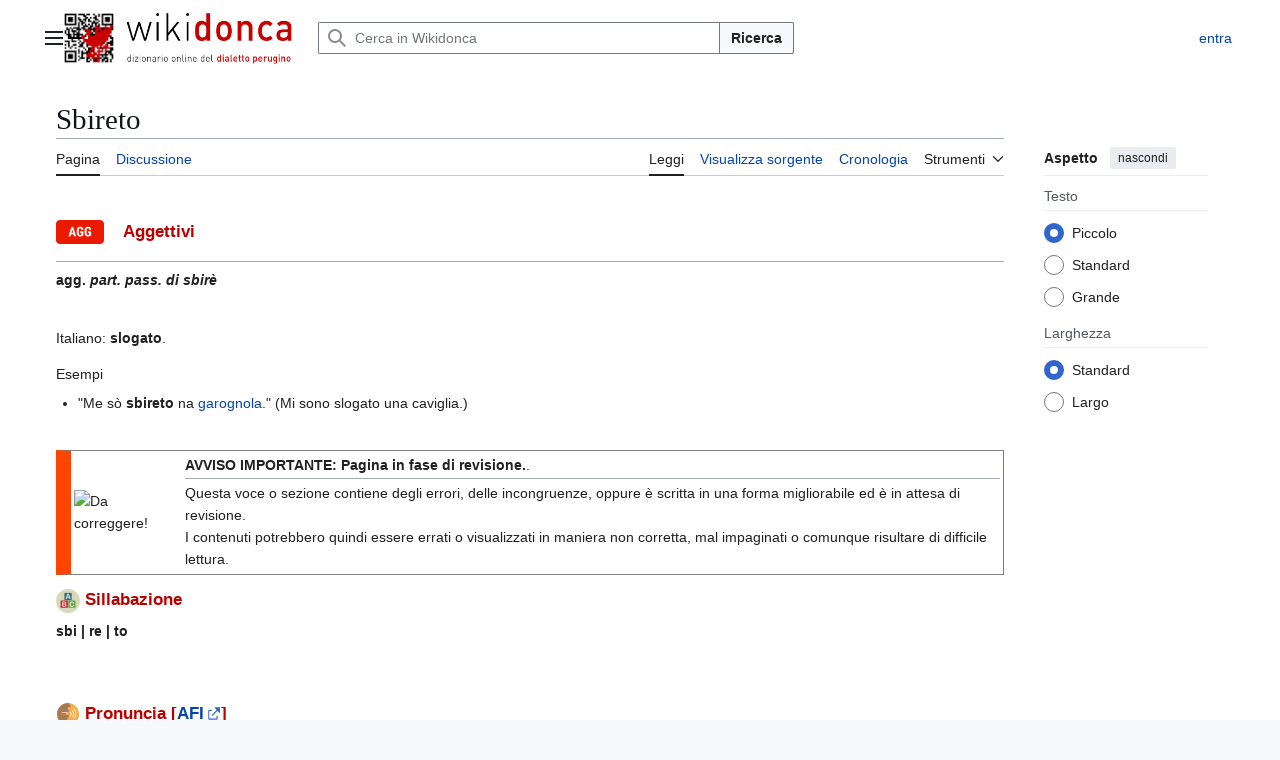

--- FILE ---
content_type: text/html; charset=utf-8
request_url: https://www.google.com/recaptcha/api2/aframe
body_size: 268
content:
<!DOCTYPE HTML><html><head><meta http-equiv="content-type" content="text/html; charset=UTF-8"></head><body><script nonce="69TQY9Gt44yzTI0iiqZX2w">/** Anti-fraud and anti-abuse applications only. See google.com/recaptcha */ try{var clients={'sodar':'https://pagead2.googlesyndication.com/pagead/sodar?'};window.addEventListener("message",function(a){try{if(a.source===window.parent){var b=JSON.parse(a.data);var c=clients[b['id']];if(c){var d=document.createElement('img');d.src=c+b['params']+'&rc='+(localStorage.getItem("rc::a")?sessionStorage.getItem("rc::b"):"");window.document.body.appendChild(d);sessionStorage.setItem("rc::e",parseInt(sessionStorage.getItem("rc::e")||0)+1);localStorage.setItem("rc::h",'1768618111378');}}}catch(b){}});window.parent.postMessage("_grecaptcha_ready", "*");}catch(b){}</script></body></html>

--- FILE ---
content_type: application/javascript
request_url: https://cmp.inmobi.com/choice/hK2b6w2mQ7J22/wikidonca.it/choice.js?tag_version=V3
body_size: 1675
content:
'use strict';(function(){var cmpFile='noModule'in HTMLScriptElement.prototype?'cmp2.js':'cmp2-polyfilled.js';(function(){var cmpScriptElement=document.createElement('script');var firstScript=document.getElementsByTagName('script')[0];cmpScriptElement.async=true;cmpScriptElement.type='text/javascript';var cmpUrl;var tagUrl=document.currentScript.src;cmpUrl='https://cmp.inmobi.com/tcfv2/53/CMP_FILE?referer=wikidonca.it'.replace('CMP_FILE',cmpFile);cmpScriptElement.src=cmpUrl;firstScript.parentNode.insertBefore(cmpScriptElement,firstScript);})();(function(){var css=""
+" .qc-cmp-button { "
+"   background-color: #AA0000 !important; "
+"   border-color: #AA0000 !important; "
+" } "
+" .qc-cmp-button:hover { "
+"   border-color: #AA0000 !important; "
+" } "
+" .qc-cmp-alt-action, "
+" .qc-cmp-link { "
+"   color: #AA0000 !important; "
+" } "
+" .qc-cmp-button.qc-cmp-secondary-button:hover { "
+"   background-color: #AA0000 !important; "
+"   border-color: #AA0000 !important; "
+" } "
+" .qc-cmp-button { "
+"   color: #ffffff !important; "
+" } "
+" .qc-cmp-button.qc-cmp-secondary-button:hover { "
+"   color: #ffffff !important; "
+" } "
+" .qc-cmp-button.qc-cmp-secondary-button { "
+"   color: #FFFFFF !important; "
+" } "
+" .qc-cmp-button.qc-cmp-secondary-button { "
+"   background-color: #666666 !important; "
+"   border-color: transparent !important; "
+" } "
+" .qc-cmp-ui, "
+" .qc-cmp-ui .qc-cmp-title, "
+" .qc-cmp-ui .qc-cmp-table, "
+" .qc-cmp-ui .qc-cmp-messaging, "
+" .qc-cmp-ui .qc-cmp-sub-title, "
+" .qc-cmp-ui .qc-cmp-vendor-list, "
+" .qc-cmp-ui .qc-cmp-purpose-info, "
+" .qc-cmp-ui .qc-cmp-table-header, "
+" .qc-cmp-ui .qc-cmp-beta-messaging, "
+" .qc-cmp-ui .qc-cmp-main-messaging, "
+" .qc-cmp-ui .qc-cmp-vendor-list-title{ "
+"   color: #222222 !important; "
+" } "
+" .qc-cmp-ui a, "
+" .qc-cmp-ui .qc-cmp-alt-action { "
+"   color: #AA0000 !important; "
+" } "
+" .qc-cmp-ui { "
+"   background-color: #FFFFFF !important; "
+" } "
+" .qc-cmp-small-toggle.qc-cmp-toggle-on, "
+" .qc-cmp-toggle.qc-cmp-toggle-on { "
+"   background-color: #dddddd!important; "
+"   border-color: #dddddd!important; "
+" } "
+""
+"";var stylesElement=document.createElement('style');var re=new RegExp('&quote;','g');css=css.replace(re,'"');stylesElement.type='text/css';if(stylesElement.styleSheet){stylesElement.styleSheet.cssText=css;}else{stylesElement.appendChild(document.createTextNode(css));}
var head=document.head||document.getElementsByTagName('head')[0];head.appendChild(stylesElement);})();var autoDetectedLanguage='en';var gvlVersion=3;function splitLang(lang){if(lang.includes('pt')&&lang.length>2){return lang.split('-')[0]+'-'+lang.split('-')[1].toLowerCase();}
return lang.length>2?lang.split('-')[0]:lang;};function isSupported(lang){var langs=['en','fr','de','it','es','da','nl','el','hu','pt','pt-br','pt-pt','ro','fi','pl','sk','sv','no','ru','bg','ca','cs','et','hr','lt','lv','mt','sl','tr','uk','zh','id','ko','ja','hi','vi','th','ms'];return langs.indexOf(lang)===-1?false:true;};if(gvlVersion===2&&isSupported(splitLang(document.documentElement.lang))){autoDetectedLanguage=splitLang(document.documentElement.lang);}else if(gvlVersion===3&&isSupported(document.documentElement.lang)){autoDetectedLanguage=document.documentElement.lang;}else if(isSupported(splitLang(navigator.language))){autoDetectedLanguage=splitLang(navigator.language);};var choiceMilliSeconds=(new Date).getTime();window.__tcfapi('init',2,function(){},{"coreConfig":{"siteUuid":"439aa6ca-43f1-4bca-8101-498eb67a2a95","themeUuid":"5de8d493-f198-4bc8-befb-a5af8ffc9e05","inmobiAccountId":"hK2b6w2mQ7J22","privacyMode":["GDPR"],"includeVendorsDisclosedSegment":false,"cmpVersion":"53","hashCode":"yUC1zROExgGZ6zWKhCGiPQ","publisherCountryCode":"IT","publisherName":"Wikidonca","vendorPurposeIds":[7,1,3,5,4,2,10,6,9,8,11],"vendorFeaturesIds":[1,2,3],"vendorPurposeLegitimateInterestIds":[7,8,9,2,10,11],"vendorSpecialFeaturesIds":[2,1],"vendorSpecialPurposesIds":[1,2],"googleEnabled":true,"consentScope":"service","thirdPartyStorageType":"iframe","consentOnSafari":false,"displayUi":"inEU","defaultToggleValue":"off","initScreenRejectButtonShowing":false,"initScreenCloseButtonShowing":false,"softOptInEnabled":false,"showSummaryView":true,"persistentConsentLinkLocation":3,"displayPersistentConsentLink":true,"uiLayout":"popup","publisherLogo":"https://wikidonca.it/img/quantcast_logo.png?qc-size=400,100","rejectConsentRedirectUrl":"https://wikidonca.it/arvedecce.htm","vendorListUpdateFreq":6,"publisherPurposeIds":[1,2,3,4,7,8],"initScreenBodyTextOption":1,"publisherConsentRestrictionIds":[2],"publisherLIRestrictionIds":[],"publisherPurposeLegitimateInterestIds":[10,9,11],"publisherSpecialPurposesIds":[1],"publisherFeaturesIds":[],"publisherSpecialFeaturesIds":[],"stacks":[],"lang_":"it","gvlVersion":3,"totalVendors":915,"legitimateInterestOptIn":true,"features":{"visitEvents":true},"translationUrls":{"common":"https://cmp.inmobi.com/tcfv2/translations/${language}.json","theme":"https://cmp.inmobi.com/custom-translations/hK2b6w2mQ7J22/5de8d493-f198-4bc8-befb-a5af8ffc9e05/${language}.json","all":"https://cmp.inmobi.com/consolidated-translations/hK2b6w2mQ7J22/5de8d493-f198-4bc8-befb-a5af8ffc9e05/${language}.json"},"gdprEnabledInUS":false},"premiumUiLabels":{},"premiumProperties":{"googleWhitelist":[1]},"coreUiLabels":{"initScreenRejectButton":"NON ACCETTO","persistentConsentLinkLabel":"Praivasi"},"theme":{"uxPrimaryButtonTextColor":"#ffffff","uxPrimaryButtonColor":"#AA0000","uxBackgroundColor":"#FFFFFF","uxSecondaryButtonColor":"#666666","uxSecondaryButtonTextColor":"#FFFFFF","uxToogleActiveColor":"#dddddd","uxLinkColor":"#AA0000","uxFontColor":"#222222"},"nonIabVendorsInfo":{}});})();